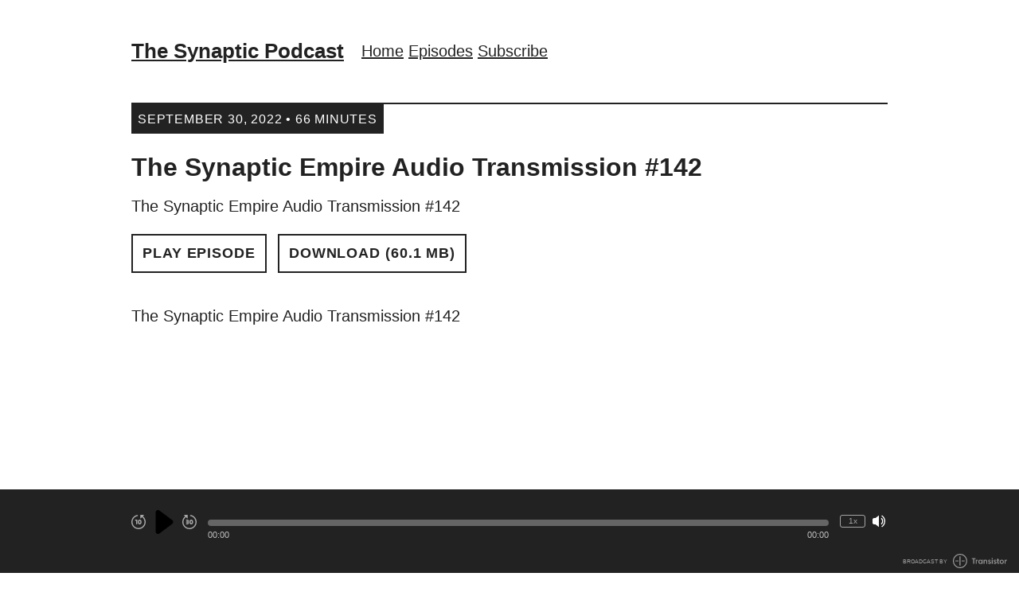

--- FILE ---
content_type: text/html; charset=utf-8
request_url: https://thesynaptic.transistor.fm/episodes/the-synaptic-empire-audio-transmission-142
body_size: 8308
content:
<!DOCTYPE html>
<html lang="en" dir="ltr">
  <head>
    <script src="https://thesynaptic.transistor.fm/theme-assets/theme-classic-1769195443.js" data-turbo-track="reload"></script>
        <meta name="csrf-param" content="authenticity_token" />
    <meta name="csrf-token" content="VQ3st50C2mpWx0NPXScABAvUA7wldKtttUDVHUMRXTP2rm-6ahU2csGBp1z90cOMN68UWUYw-VFR-PmC0UCS6Q" />
    <meta name="transistor-theme" content="classic" />
  <link rel="shortcut icon" type="image/x-icon" href="https://assets.transistor.fm/assets/favicon-636b619b27c8932b15adac78178e70ebdf1f2c3a33de896176872b88cb3a5e48.ico" />


    <!-- Twitter -->
<meta name="twitter:site" content="@TransistorFM">
<meta name="twitter:title" content="The Synaptic Podcast | The Synaptic Empire Audio Transmission #142">
<meta name="twitter:description" content="The Synaptic Empire Audio Transmission #142">
<meta name="twitter:card" content="summary">
<meta name="twitter:image" content="https://img.transistorcdn.com/Xr5brCD-miB41zoUH4uDgv-FHwiAreF7l016VKB9B88/rs:fill:0:0:1/w:800/h:800/q:60/mb:500000/aHR0cHM6Ly9pbWct/dXBsb2FkLXByb2R1/Y3Rpb24udHJhbnNp/c3Rvci5mbS9lcGlz/b2RlLzEwNDI3NjYv/MTY2NDU0ODYzNy1h/cnR3b3JrLmpwZw.webp">
<!-- /Twitter -->

    <!-- Facebook -->
<meta property="og:url" content="https://share.transistor.fm/s/db7ee5d9">
  
  <meta property="og:image" content="https://img.transistorcdn.com/Xr5brCD-miB41zoUH4uDgv-FHwiAreF7l016VKB9B88/rs:fill:0:0:1/w:800/h:800/q:60/mb:500000/aHR0cHM6Ly9pbWct/dXBsb2FkLXByb2R1/Y3Rpb24udHJhbnNp/c3Rvci5mbS9lcGlz/b2RlLzEwNDI3NjYv/MTY2NDU0ODYzNy1h/cnR3b3JrLmpwZw.webp">
  <meta property="og:image:width" content="800">
  <meta property="og:image:height" content="800">
  
<meta property="og:type" content="website">
<meta property="og:site_name" content="The Synaptic Podcast">
<meta property="og:description" content="The Synaptic Empire Audio Transmission #142">
<meta property="og:title" content="The Synaptic Podcast | The Synaptic Empire Audio Transmission #142">
<!-- /Facebook -->

    <meta content="The Synaptic Empire Audio Transmission #142" name="description" />
    <meta content="music, alternative, synpatic, synaptic empire, randy brown" name="keywords" />
    
    <link rel="alternate" type="application/rss+xml" title="The Synaptic Podcast" href="https://feeds.transistor.fm/the-synaptic-podcast" />
    <script src="https://assets.transistor.fm/assets/sites-af46d101658b4686ad570c7aa8975247077777603bf426d30009ae87d188cc81.js" defer data-turbo-track="reload"></script>
    <script>
      document.addEventListener('alpine:init', () => {
        transistor.translations.add({ comments: {"headline":"Comments and Discussion","loading":"Loading comments\u0026hellip;","view_and_reply":"View post and reply on Bluesky","likes":"likes","reposts":"reposts","replies":"replies","join_discussion":"Reply on Bluesky \u003ca :href=\"postUrl\" :title=\"t('comments.view_and_reply')\" target=\"_bsky\"\u003ehere\u003c/a\u003e to join the discussion.","no_comments":"No comments yet. Be the first by \u003ca :href=\"postUrl\" :title=\"t('comments.view_and_reply')\" target=\"_bsky\" class=\"episode-comments-reply-link\"\u003ereplying on Bluesky\u003c/a\u003e!","error_loading":"There was a problem loading the comments. Please try again soon."} })
      })
    </script>

    <title>The Synaptic Podcast | The Synaptic Empire Audio Transmission #142</title>
    <meta content="width=device-width, initial-scale=1.0, maximum-scale=1.0, viewport-fit=cover" name="viewport" />
    <style>
      :root {
        --color-background: #ffffff;
        --color-text: #222222;
        --color-link: #222222;
        --color-highlight: #ffffff;
        --color-player: #ffffff;
        --color-player-background: #222222;
        --color-text-secondary: #FFFFFF;
      }
    </style>
    <link rel="stylesheet" media="all" href="https://thesynaptic.transistor.fm/theme-assets/theme-classic-1769195443.css" type="text/css" data-turbo-track="reload" />
    
    
  </head>
  <body x-data="{ mobileNavOpen: false }" class="episode" :class="{ 'noscroll': mobileNavOpen }">
    
    <nav class="mobile-nav" :class="{ 'open': mobileNavOpen }">
      <span class="mobile-nav-close" @click.prevent="mobileNavOpen = false">
        
  <svg role="img" class="icon-close" xmlns="http://www.w3.org/2000/svg" viewBox="0 0 20 20"><title>close</title><path fill-rule="evenodd" d="M4.293 4.293a1 1 0 011.414 0L10 8.586l4.293-4.293a1 1 0 111.414 1.414L11.414 10l4.293 4.293a1 1 0 01-1.414 1.414L10 11.414l-4.293 4.293a1 1 0 01-1.414-1.414L8.586 10 4.293 5.707a1 1 0 010-1.414z" clip-rule="evenodd" /></svg>


      </span>
      <div class="mobile-nav-content ">
        
    <a title="Home" class="" href="/">Home</a>
    <a title="Episodes" class="current" href="/episodes">Episodes</a>
    <a title="Subscribe" class="" href="/subscribe">Subscribe</a>

      </div>
    </nav>
    <nav class="mobile-nav-menu" @click.prevent="mobileNavOpen = true">
      
  <svg role="img" class="icon-menu" xmlns="http://www.w3.org/2000/svg" viewBox="0 0 20 20" fill="currentColor"><title>menu</title><path fill-rule="evenodd" d="M3 5a1 1 0 011-1h12a1 1 0 110 2H4a1 1 0 01-1-1zM3 10a1 1 0 011-1h12a1 1 0 110 2H4a1 1 0 01-1-1zM3 15a1 1 0 011-1h12a1 1 0 110 2H4a1 1 0 01-1-1z" clip-rule="evenodd" /></svg>


    </nav>
    <main class="site-main">
      <div class="site-container">
        <header class="site-header floating-nav">
          <nav>
            <h1>
              <a href="/" title="Home">
                
                  The Synaptic Podcast
                
              </a>
            </h1>
            <div class="group">
                
    <a title="Home" class="" href="/">Home</a>
    <a title="Episodes" class="current" href="/episodes">Episodes</a>
    <a title="Subscribe" class="" href="/subscribe">Subscribe</a>

            </div>
          </nav>
        </header>
      </div>

      <section class="site-content">
        <div class="site-container site-episode-detail">
  <div class="site-episode">
    <time>
      <span>September 30, 2022 &bull; 66 Minutes</span>
    </time>

    <div class="site-episode-intro-container">
      

      <div class="site-episode-intro">
        <h2>The Synaptic Empire Audio Transmission #142</h2>
        <div class="site-episode-summary">The Synaptic Empire Audio Transmission #142</div>
        <nav>
          
<a href="#" x-show="!($store.player.playing && $store.player.audio_url === 'https://media.transistor.fm/db7ee5d9/5961d0ef.mp3?src=site')" class="play-episode site-button" data-url="https://media.transistor.fm/db7ee5d9/5961d0ef.mp3?src=site" data-title="The Synaptic Empire Audio Transmission #142" data-show-title="The Synaptic Podcast" data-duration="3937" data-artwork="https://img.transistorcdn.com/Xr5brCD-miB41zoUH4uDgv-FHwiAreF7l016VKB9B88/rs:fill:0:0:1/w:800/h:800/q:60/mb:500000/aHR0cHM6Ly9pbWct/dXBsb2FkLXByb2R1/Y3Rpb24udHJhbnNp/c3Rvci5mbS9lcGlz/b2RlLzEwNDI3NjYv/MTY2NDU0ODYzNy1h/cnR3b3JrLmpwZw.webp" title="Play Episode" role="button" @click.prevent="$dispatch('play-episode', $event.currentTarget.dataset); $store.player.audio_url = $el.dataset.url; $store.player.playing = true">
  Play Episode
</a>
<a href="#" x-show="$store.player.playing && $store.player.audio_url == 'https://media.transistor.fm/db7ee5d9/5961d0ef.mp3?src=site'" class="pause-episode site-button" data-url="https://media.transistor.fm/db7ee5d9/5961d0ef.mp3?src=site" data-title="The Synaptic Empire Audio Transmission #142" title="Pause Episode" role="button" @click.prevent="$dispatch('pause-episode')">
  Pause Episode
</a>

          
            <a href="https://media.transistor.fm/db7ee5d9/5961d0ef.mp3?download=true&src=site" class="site-button" title="Download Episode" aria-label="Download Episode" role="button">
  Download (60.1 MB)
</a>

          
        </nav>
      </div>
    </div>

    

    
      <div class="site-episode-show-notes">
        <div>The Synaptic Empire Audio Transmission #142</div>

        
      </div>
    

    

    
  </div>
</div>

      </section>

      

      

      <nav class="site-social">
        



      </nav>

      <section class="site-credits">
        
        <span class="site-copyright">2019 CNJ Radio</span>
      </section>

      <nav class="site-footer-nav">
        
    <a title="Home" class="" href="/">Home</a>
    <a title="Episodes" class="current" href="/episodes">Episodes</a>
    <a title="Subscribe" class="" href="/subscribe">Subscribe</a>

      </nav>
    </main>
    <span id="default-audio" data-default-audio-url="https://media.transistor.fm/db7ee5d9/5961d0ef.mp3?src=site" data-default-audio-title="The Synaptic Empire Audio Transmission #142" data-default-audio-duration="3937"></span>
<footer
  data-turbo-permanent
  id="site-footer"
  aria-label="Audio Player"
  tabindex="0"
  x-data="transistor.audioPlayer()"
  @play-episode.window="playEpisode($event.detail)"
  @pause-episode.window="pause; $store.player.playing = false"
  @timejump.window="seekToSeconds($event.detail.timestamp)"
>
  <audio
    x-ref="audio"
    preload="none"
    @volumechange="updateVolume"
    @waiting="waiting"
    @canplaythrough="canPlayThrough = true"
    @play="play(false, true); $store.player.playing = true"
    @pause="pause; $store.player.playing = false"
    @ended="reset; $store.player.playing = false"
    @loadedmetadata="init; $store.player.audio_url = $refs.audio.src"
    @keyup.document.right="seekBySeconds(30)"
    @keyup.document.left="seekBySeconds(-10)"
    @keyup.document.m="toggleMute"
    @keyup.document.s="toggleSpeed"
  ></audio>
  <div
    class="player site-container"
    :style="{
      '--player-progress': `${progressPercentage() || 0}%`
    }"
  >
    <div class="playback-controls">
      <button @click="seekBySeconds(-10)" id="rewindBtn" title="Rewind 10 seconds" class="player-rewind" tabindex="0">
        <svg xmlns="http://www.w3.org/2000/svg" fill="currentColor" viewBox="0 0 24 24">
<path d="M19.419962,2.57 L20.789962,1.21 L20.789962,1.20999999 C21.066111,0.931608989 21.064293,0.482064989 20.7859019,0.205919989 C20.6539209,0.0750019893 20.4758579,0.00106998926 20.2899619,2.98926377e-06 L14.9999619,2.98926377e-06 L14.9999619,5.29000299 L14.9999619,5.2900038 C15.0022111,5.6821198 15.3219069,5.9981688 15.7140229,5.9959198 C15.8999189,5.99485348 16.0779819,5.9209207 16.2099629,5.7900028 L17.9999629,4.00000299 L17.9999633,4.00000299 C22.4115033,7.32267305 23.2942133,13.5924931 19.9715433,18.0040031 C16.6488733,22.4155431 10.3790533,23.2982531 5.96754326,19.9755831 C1.55600326,16.6529131 0.67329326,10.3830931 3.99596326,5.97158305 C5.50733326,3.96493305 7.71859326,2.60063305 10.1899933,2.15000305 L10.1899934,2.15000303 C10.7422784,2.05059173 11.1094044,1.52228803 11.0099934,0.970003035 C10.9105821,0.417718035 10.3822784,0.0505920346 9.82999335,0.150003035 L9.82999275,0.150003146 C3.31278275,1.35360315 -0.994707248,7.61255315 0.208852752,14.1298031 C1.41245275,20.6470131 7.67140275,24.9545031 14.1886528,23.7509431 C20.7058628,22.5473431 25.0133528,16.2883931 23.8097928,9.77114315 C23.2799238,6.90203315 21.7229128,4.32424315 19.4300328,2.52000315 L19.419962,2.57 Z M8.99996191,16 L8.99996191,16 C9.55224696,16 9.99996191,15.552285 9.99996191,15 L9.99996191,8 L6.99996191,8 L6.99996191,8 C6.44767691,8 5.99996191,8.447715 5.99996191,9 C5.99996191,9.552285 6.44767691,10 6.99996191,10 L7.99996191,10 L7.99996191,15 L7.99996191,15 C7.99996191,15.5522848 8.44767691,16 8.99996191,16 C8.99996191,16 8.99996191,16 8.99996191,16 L8.99996191,16 Z M13.9999619,16 L13.9999619,16 C15.6568119,16 16.9999619,14.65685 16.9999619,13 L16.9999619,11 L16.9999619,11 C16.9999619,9.34315 15.6568119,8 13.9999619,8 C12.3431119,8 10.9999619,9.34315 10.9999619,11 L10.9999619,13 L10.9999619,13 C10.9999619,14.6568505 12.3431119,16 13.9999619,16 C13.9999619,16 13.9999619,16 13.9999619,16 L13.9999619,16 Z M12.999962,11.0000002 L12.999962,11.0000002 C12.999962,10.4477152 13.447677,10.0000002 13.999962,10.0000002 C14.552247,10.0000002 14.999962,10.4477152 14.999962,11.0000002 C14.999962,11.0000002 14.999962,11.0000002 14.999962,11.0000002 L14.999962,13.0000002 L14.999962,13.0000002 C14.999962,13.5522852 14.552247,14.0000002 13.999962,14.0000002 C13.447677,14.0000002 12.999962,13.5522852 12.999962,13.0000002 L12.999962,11.0000002 Z"></path>
</svg>
      </button>
      <button class="playPause" id="playPause" tabindex="0">
        <span x-show="loading" class="loader-ring" id="loaderRing" aria-hidden="true"></span>
        <span x-show="!loading && !playing" @click.prevent="play; $store.player.playing = true; " title="Play" id="playBtn" class="player-play" aria-hidden="true" focusable="false">
          <svg xmlns="http://www.w3.org/2000/svg" viewBox="0 0 24 24"><path d="M18.87,10.4,8.2,2.4A2,2,0,0,0,5,4V20a2,2,0,0,0,3.2,1.6l10.67-8A2,2,0,0,0,18.87,10.4Z"></path></svg>
        </span>
        <span x-show="!loading && playing" @click.prevent="pause; $store.player.playing = false" id="pauseBtn" title="Pause" class="player-pause" aria-hidden="true" focusable="false">
          <svg xmlns="http://www.w3.org/2000/svg" viewBox="0 0 24 24"><path d="M8,2H6A2,2,0,0,0,4,4V20a2,2,0,0,0,2,2H8a2,2,0,0,0,2-2V4A2,2,0,0,0,8,2ZM18,2H16a2,2,0,0,0-2,2V20a2,2,0,0,0,2,2h2a2,2,0,0,0,2-2V4A2,2,0,0,0,18,2Z"></path></svg>
        </span>
      </button>
      <button @click="seekBySeconds(30)" id="fastForwardBtn" title="Fast Forward 30 seconds" class="player-forward" tabindex="0">
        <svg xmlns="http://www.w3.org/2000/svg" fill="currentColor" viewBox="0 0 24 24">
<path d="M15.0000099,16 L15.0000099,16 C16.6568599,16 18.0000099,14.65685 18.0000099,13 L18.0000099,11 L18.0000099,11 C18.0000099,9.34315 16.6568599,8 15.0000099,8 C13.3431599,8 12.0000099,9.34315 12.0000099,11 L12.0000099,13 L12.0000099,13 C12.0000099,14.6568505 13.3431599,16 15.0000099,16 C15.0000099,16 15.0000099,16 15.0000099,16 L15.0000099,16 Z M14.00001,11.0000002 L14.00001,11.0000002 C14.00001,10.4477152 14.447725,10.0000002 15.00001,10.0000002 C15.552295,10.0000002 16.00001,10.4477152 16.00001,11.0000002 C16.00001,11.0000002 16.00001,11.0000002 16.00001,11.0000002 L16.00001,13.0000002 L16.00001,13.0000002 C16.00001,13.5522852 15.552295,14.0000002 15.00001,14.0000002 C14.447725,14.0000002 14.00001,13.5522852 14.00001,13.0000002 L14.00001,11.0000002 Z M7.00000983,7.99999762 L7.00000983,7.99999762 C6.44772496,7.99999762 6.00000983,8.447715 6.00000983,8.99999762 C6.00000983,9.552285 6.44772496,9.99999762 7.00000983,9.99999762 L8.50000983,9.99999762 L8.50000983,9.99999762 C8.77615193,9.99999762 9.00000983,10.223858 9.00000983,10.4999976 C9.00000983,10.776142 8.77615193,10.9999976 8.50000983,10.9999976 L7.00000983,10.9999976 L7.00000983,10.9999976 C6.44772489,10.9999976 6.00000983,11.447715 6.00000983,11.9999976 C6.00000983,12.552285 6.44772489,12.9999976 7.00000983,12.9999976 L8.50000983,12.9999976 L8.50000983,12.9999976 C8.77615187,12.9999976 9.00000983,13.223858 9.00000983,13.4999976 C9.00000983,13.776142 8.77615187,13.9999976 8.50000983,13.9999976 L7.00000983,13.9999976 L7.00000983,13.9999976 C6.44772483,13.9999976 6.00000983,14.447715 6.00000983,14.9999976 C6.00000983,15.552285 6.44772483,15.9999976 7.00000983,15.9999976 L8.50000983,15.9999976 L8.50000983,15.9999976 C9.88071972,15.9999976 11.0000098,14.88071 11.0000098,13.4999976 L11.0000098,13.5000078 C10.9949875,12.9583018 10.8162208,12.4325078 10.4900148,12.0000078 L10.4900147,12.0000079 C10.8162217,11.5675019 10.9949887,11.0417099 11.0000098,10.4999976 L11.0000098,10.4999976 C11.0000098,9.11928762 9.88071974,7.99999762 8.50000983,7.99999762 C8.50000983,7.99999762 8.50000983,7.99999762 8.50000983,7.99999762 L7.00000983,7.99999762 Z M14.18001,0.2 L14.1800101,0.200000017 C13.6277251,0.100588717 13.0994201,0.467715017 13.0000101,1.02000002 C12.9005988,1.57228502 13.2677251,2.10059002 13.8200101,2.20000002 L13.8200112,2.20000022 C19.2469712,3.22467022 22.8157312,8.45476022 21.7910512,13.8817002 C20.7663812,19.3086602 15.5362912,22.8774202 10.1093512,21.8527402 C4.68239119,20.8280702 1.11363119,15.5979802 2.13831119,10.1710402 C2.60451319,7.70190022 3.98319119,5.49877022 6.00003119,4.00000013 L7.79003119,5.79000022 L7.79003121,5.79000024 C8.06842221,6.06614924 8.51796621,6.06433124 8.79411121,5.78594013 C8.92502921,5.65395913 8.99896121,5.47589613 9.00002821,5.29000013 L9.00002821,1.31893483e-07 L3.71002821,1.31893483e-07 L3.71002824,1.31893483e-07 C3.31791224,0.00224888189 3.00186324,0.321944132 3.00411124,0.714060132 C3.00517734,0.899956132 3.07910994,1.07801913 3.21002824,1.21000013 L4.58002824,2.57000013 L4.58002779,2.57000049 C-0.628262215,6.66833049 -1.52806221,14.2128005 2.57026779,19.4211005 C6.66859779,24.6293905 14.2130678,25.5291905 19.4213678,21.4308605 C24.6296578,17.3325305 25.5294578,9.78806049 21.4311278,4.57976049 C19.6268878,2.28688049 17.0490978,0.729870486 14.1799878,0.200000486 L14.18001,0.2 Z"></path>
</svg>
      </button>
    </div>

    <div class="playback-progress">
      <div class="currently-playing"><div id="title" x-text="title"></div></div>

      <div class="site-sticky-player-progress" :class="{ 'seeking-by-touch': seekingByTouch, 'audio-loaded': canPlayThrough }" role="progressbar" >
        <div title="Seek within Episode" role="button" class="site-sticky-player-progress-bar" @click="seekTo" @mousemove="hoverSeekTo" @touchmove.prevent="touchDragSeekTo" @touchend="touchDragEnd">
          <span></span>
        </div>
        <t class="seek-tooltip" x-text="formatTime(duration * seekHoverPercent)" :style="`left: ${seekHoverPercent * 100}%`"></t>
      </div>

      <div class="playback-duration">
        <time id="timer" x-text="formatTime(currentTime)">00:00</time>
        <time id="duration" :datetime="formatTime(duration)" x-text="formatTime(duration)">00:00</time>
      </div>
    </div>

    <div class="volume-speed-controls">
      <button @click="toggleSpeed" title="Change Playback Speed" :aria-label="`Change Playback Speed (currently ${displaySpeed} times speed)`" id="playbackSpeed" title="Playback Speed" tabindex="0" x-text="`${displaySpeed}x`"></button>
      <button @click="toggleMute" id="volumeBtn" title="Mute/Unmute" :class="{ 'player-muted': muted, 'player-unmuted': !muted }" tabindex="0">
        <span class="unmuted"><svg xmlns="http://www.w3.org/2000/svg" role="img" viewBox="0 0 24 24"><path d="M3,5.13137l-1.31134e-07,3.55271e-15c-1.65685,7.24234e-08 -3,1.34315 -3,3c0,0 0,1.77636e-15 0,1.77636e-15v6l3.19744e-14,4.52987e-07c2.50178e-07,1.65685 1.34315,3 3,3h2.65l6.35,5v-22l-6.35,5Zm17,6l3.22943e-07,0.000513405c-0.00126608,-2.11713 -0.81346,-4.15334 -2.26965,-5.69014l4.49398e-08,4.72193e-08c-0.381076,-0.400406 -1.01459,-0.416077 -1.415,-0.0350001c-0.400406,0.381076 -0.416077,1.01459 -0.0350001,1.415l3.56262e-08,3.74132e-08c2.29841,2.4137 2.29841,6.2063 -7.12523e-08,8.62l2.29995e-08,-2.28117e-08c-0.392122,0.38892 -0.394718,1.02208 -0.00579837,1.4142c0.00192484,0.00194069 0.00385763,0.00387348 0.00579832,0.00579832l1.49479e-08,1.40058e-08c0.194393,0.182142 0.453427,0.279193 0.719647,0.269627l5.01314e-08,3.09438e-10c0.27566,0.00170152 0.539796,-0.110466 0.73,-0.31l2.80721e-07,-2.96224e-07c1.45628,-1.53671 2.2686,-3.57287 2.27,-5.69Zm-1.4,-10.8l3.78218e-08,2.83663e-08c-0.441828,-0.331371 -1.06863,-0.241828 -1.4,0.2c-0.331371,0.441828 -0.241828,1.06863 0.2,1.4c1.00526e-08,7.53946e-09 2.76447e-08,2.07335e-08 3.76973e-08,2.8273e-08l6.40586e-07,4.8044e-07c5.08102,3.81077 6.11076,11.019 2.3,16.1c-0.653824,0.871765 -1.42823,1.64618 -2.3,2.3l-7.79577e-08,5.84683e-08c-0.441828,0.331371 -0.531371,0.958172 -0.2,1.4l5.13133e-08,6.84178e-08c0.188854,0.251806 0.485243,0.4 0.8,0.4l-4.37114e-08,3.55271e-15c0.21637,9.45784e-09 0.426904,-0.0701779 0.6,-0.2l7.51993e-07,-5.63995e-07c5.96467,-4.47351 7.17351,-12.9353 2.7,-18.9c-0.767532,-1.02338 -1.67662,-1.93247 -2.7,-2.7Z" transform="translate(-7.24234e-08, 0.868629)"></path></svg></span>
        <span class="muted"><svg xmlns="http://www.w3.org/2000/svg" role="img" viewBox="0 0 24 24"><path d="M0.102122,9.10212v6l3.55271e-14,4.52987e-07c2.50178e-07,1.65685 1.34315,3 3,3h2.65l6.35,5v-5.38l-10.91,-10.91l-2.60839e-07,2.15336e-07c-0.683992,0.56467 -1.08305,1.40307 -1.09,2.29Zm21.38,11l2.57883e-07,-3.48565e-07c4.41117,-5.96232 3.16798,-14.3695 -2.78,-18.8l4.23752e-08,3.17814e-08c-0.441828,-0.331371 -1.06863,-0.241828 -1.4,0.2c-0.331371,0.441828 -0.241828,1.06863 0.2,1.4c1.29779e-08,9.7334e-09 1.62223e-08,1.21668e-08 2.92002e-08,2.19001e-08l6.32019e-07,4.69153e-07c4.96483,3.68544 6.11484,10.643 2.6,15.73l-1.6,-1.59l5.16025e-07,-6.88458e-07c2.41371,-3.22027 2.15172,-7.71217 -0.620001,-10.63l4.49398e-08,4.72193e-08c-0.381076,-0.400406 -1.01459,-0.416077 -1.415,-0.0350001c-0.400406,0.381076 -0.416077,1.01459 -0.0350001,1.415l9.88607e-08,1.03887e-07c2.02516,2.12812 2.29169,5.38058 0.64,7.81l-4.97,-4.91v-9.59l-5.37,4.22l-4.92,-4.93l6.9121e-08,6.91211e-08c-0.392122,-0.392122 -1.02788,-0.392122 -1.42,-1.38242e-07c-0.392122,0.392122 -0.392122,1.02788 -1.38242e-07,1.42c0,0 0,0 0,0l22,22l-3.12092e-08,-3.14662e-08c0.38892,0.392122 1.02208,0.394718 1.4142,0.00579839c0.00194069,-0.00192484 0.00387348,-0.00385763 0.00579832,-0.00579832l4.18882e-08,-4.15461e-08c0.392122,-0.38892 0.394718,-1.02208 0.00579824,-1.4142c-0.00192484,-0.00194069 -0.00385763,-0.00387348 -0.00579832,-0.00579832Z" transform="translate(-0.102122, -0.102122)"></path></svg></span>
      </button>
    </div>
  </div>
  
    <div class="site-powered-by">
  <a href="https://transistor.fm" target="_transistor" title="Transistor.fm - Podcast Hosting and Analytics">
    
      <span>Broadcast by</span>
    
    
  <svg class="transistor-logo" xmlns="http://www.w3.org/2000/svg" viewBox="0 0 547 144"><title>transistor logo</title><g stroke="none" stroke-width="1" fill="none" fill-rule="evenodd"><g id="transistor-horizontal-logo" fill-rule="nonzero" fill="#FFFFFF"><g transform="translate(191.000000, 42.000000)"><polygon points="0.7 10.4 0.7 1.8 38.6 1.8 38.6 10.4 24.5 10.4 24.5 58.3 14.7 58.3 14.7 10.4"></polygon><path d="M63.3,26.2 C62.1,26 60.7,25.8 58.7,25.8 C52.4,25.8 48.7,29.9 48.7,38.2 L48.7,58.2 L39.4,58.2 L39.4,18.6 L48.5,18.6 L48.5,24.2 L48.7,24.2 C50.5,20.8 54.5,17.3 59.8,17.3 C61.3,17.3 62.3,17.4 63.3,17.5 L63.3,26.2 L63.3,26.2 Z"></path><path d="M107.8,58.2 L98.8,58.2 L98.8,53.2 L98.6,53.2 C95.9,56.6 91.6,59.7 85,59.7 C76.1,59.7 66,52.6 66,38.4 C66,25.8 74.9,17.4 85.7,17.4 C92.3,17.4 96.3,20.9 98.7,24 L98.9,24 L98.9,18.6 L107.9,18.6 L107.9,58.2 L107.8,58.2 Z M87.4,51.5 C93.5,51.5 99.2,46.2 99.2,38.6 C99.2,30.6 94,25.3 87.5,25.3 C79.3,25.3 75.4,31.9 75.4,38.4 C75.4,45 79.2,51.5 87.4,51.5 Z"></path><path d="M118.6,18.6 L127.8,18.6 L127.8,23.6 L128,23.6 C131.1,19.1 135.7,17.3 140.1,17.3 C148.3,17.3 155.5,22.7 155.5,35.4 L155.5,58.2 L146.2,58.2 L146.2,35.9 C146.2,29.1 143,25.5 137.7,25.5 C131.9,25.5 127.9,29.6 127.9,37.3 L127.9,58.3 L118.6,58.3 L118.6,18.6 L118.6,18.6 Z"></path><path d="M183.6,28.8 C183.2,25.9 181,24 178.3,24 C175.1,24 173.3,26 173.3,28.2 C173.3,30.6 174.5,32.3 181.4,34.6 C189.9,37.3 192.9,41.7 192.9,47.3 C192.9,54.6 187.4,59.7 178.3,59.7 C168.8,59.7 164.1,54.5 163.4,47.1 L172,47.1 C172.4,50.4 174.4,52.9 178.5,52.9 C182,52.9 184,50.7 184,48 C184,45 182.3,43.1 175.7,40.9 C168.3,38.5 164.5,34.8 164.5,28.6 C164.5,22.1 169.6,17.3 178,17.3 C186.5,17.3 191,22.3 192,28.8 L183.6,28.8 L183.6,28.8 Z"></path><path d="M201,0.4 L211.3,0.4 L211.3,9.8 L201,9.8 L201,0.4 Z M201.5,18.6 L210.8,18.6 L210.8,58.3 L201.5,58.3 L201.5,18.6 Z"></path><path d="M239.5,28.8 C239.1,25.9 236.9,24 234.2,24 C231,24 229.2,26 229.2,28.2 C229.2,30.6 230.4,32.3 237.3,34.6 C245.8,37.3 248.8,41.7 248.8,47.3 C248.8,54.6 243.3,59.7 234.2,59.7 C224.7,59.7 220,54.5 219.3,47.1 L227.9,47.1 C228.3,50.4 230.3,52.9 234.4,52.9 C237.9,52.9 239.9,50.7 239.9,48 C239.9,45 238.2,43.1 231.6,40.9 C224.2,38.5 220.4,34.8 220.4,28.6 C220.4,22.1 225.5,17.3 233.9,17.3 C242.4,17.3 246.9,22.3 247.9,28.8 L239.5,28.8 L239.5,28.8 Z"></path><path d="M252.8,18.6 L257.8,18.6 L257.8,5.9 L267.1,5.9 L267.1,18.6 L277,18.6 L277,26.4 L267,26.4 L267,44.1 C267,49.5 268.7,51 272.5,51 C274.1,51 275.9,50.7 277.3,50.3 L277.3,57.8 C275.2,58.4 272.6,58.7 270.3,58.7 C260.4,58.7 257.8,52.7 257.8,44.6 L257.8,26.4 L252.8,26.4 L252.8,18.6 Z"></path><path d="M302.3,17.3 C314.7,17.3 323.5,26.4 323.5,38.4 C323.5,50.1 314.6,59.7 302.3,59.7 C290.2,59.7 281.1,50.4 281.1,38.4 C281.1,26.1 290.3,17.3 302.3,17.3 Z M302.3,51.4 C309.3,51.4 314.1,45.8 314.1,38.4 C314.1,31.4 309.6,25.5 302.3,25.5 C295.2,25.5 290.5,31 290.5,38.4 C290.5,46 295.9,51.4 302.3,51.4 Z"></path><path d="M350.9,25.8 C344.6,25.8 340.9,29.9 340.9,38.2 L340.9,58.2 L331.6,58.2 L331.6,18.6 L340.7,18.6 L340.7,24.2 L340.9,24.2 C342.7,20.8 346.7,17.3 352,17.3 C353.5,17.3 354.5,17.4 355.5,17.5 L355.5,26.2 C354.3,26 352.9,25.8 350.9,25.8 Z"></path></g><g><g transform="translate(24.000000, 24.000000)"><path d="M48,95.9 C45.4,95.9 43.2,93.8 43.2,91.1 L43.2,4.9 C43.2,2.3 45.3,0.1 48,0.1 C50.6,0.1 52.8,2.2 52.8,4.9 L52.8,91.1 C52.8,93.7 50.6,95.9 48,95.9 Z"></path><path d="M28,52.8 L5,52.8 C2.4,52.8 0.2,50.7 0.2,48 C0.2,45.3 2.3,43.2 5,43.2 L28,43.2 C30.6,43.2 32.8,45.3 32.8,48 C32.8,50.7 30.6,52.8 28,52.8 Z"></path><path d="M91.1,52.8 L68,52.8 C65.4,52.8 63.2,50.7 63.2,48 C63.2,45.3 65.3,43.2 68,43.2 L91,43.2 C93.6,43.2 95.8,45.3 95.8,48 C95.8,50.7 93.7,52.8 91.1,52.8 Z"></path></g><path d="M72,144 C32.3,144 0,111.7 0,72 C0,32.3 32.3,0 72,0 C111.7,0 144,32.3 144,72 C144,111.7 111.7,144 72,144 Z M72,9.6 C37.6,9.6 9.6,37.6 9.6,72 C9.6,106.4 37.6,134.4 72,134.4 C106.4,134.4 134.4,106.4 134.4,72 C134.4,37.6 106.4,9.6 72,9.6 Z"></path></g></g></g></svg>


  </a>
</div>

  
</footer>

  </body>
</html>
